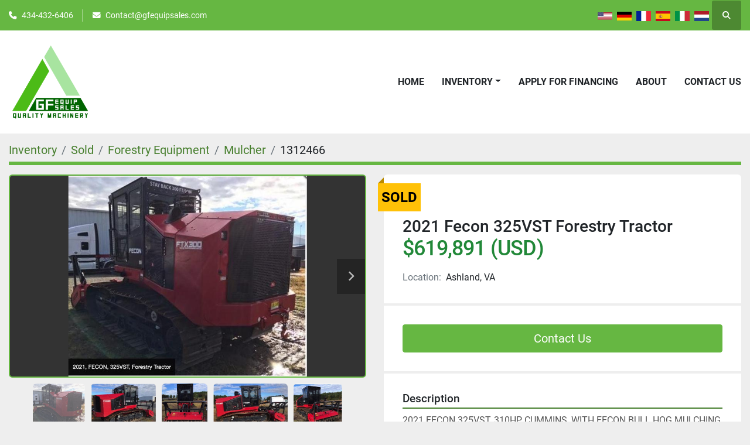

--- FILE ---
content_type: text/html; charset=utf-8
request_url: https://www.gfequipsales.com/listings/1312466-used-2021-fecon-325vst-forestry-tractor
body_size: 6802
content:
<!DOCTYPE html><html id="mh" lang="en"><head><title>Used Sold 2021 Fecon 325VST Forestry Tractor at GF Equip Sales LLC</title><meta content="Used Sold 2021 Fecon 325VST Forestry Tractor at GF Equip Sales LLC" property="title" /><meta content="text/html; charset=UTF-8" http-equiv="Content-Type" /><meta content="width=device-width, initial-scale=1.0" name="viewport" /><meta content="2021 FECON 325VST, 310HP CUMMINS, WITH FECON BULL HOG MULCHING HEAD, Cummins 6.7L Tier 4 Final, Stage V Engine, Oscillating Undercarriage &amp; 30” Track Shoes, Large 7” Touchscreen Display, FECON Power Management System, Factory Service Remote Connec..." name="description" /><meta content="wss://system.machinio.com/cable" name="cable-url" /><meta content="2021 FECON 325VST, 310HP CUMMINS, WITH FECON BULL HOG MULCHING HEAD, Cummins 6.7L Tier 4 Final, Stage V Engine, Oscillating Undercarriage &amp; 30” Track Shoes, Large 7” Touchscreen Display, FECON Power Management System, Factory Service Remote Connec..." property="og:description" /><meta content="Used Sold 2021 Fecon 325VST Forestry Tractor at GF Equip Sales LLC" property="og:title" /><meta content="website" property="og:type" /><meta content="summary_large_image" property="twitter:card" /><meta content="Used Sold 2021 Fecon 325VST Forestry Tractor at GF Equip Sales LLC" property="twitter:title" /><meta content="2021 FECON 325VST, 310HP CUMMINS, WITH FECON BULL HOG MULCHING HEAD, Cummins 6.7L Tier 4 Final, Stage V Engine, Oscillating Undercarriage &amp; 30” Track Shoes, Large 7” Touchscreen Display, FECON Power Management System, Factory Service Remote Connec..." property="twitter:description" /><meta content="https://i.machineryhost.com/e5c2337bca3dbd52abf91cd2b99fa965/large-used-2021-fecon-325-vst-forestry-tractor.jpg" property="twitter:image" /><link href="https://i.machineryhost.com" rel="preconnect" /><link href="https://i.system.machinio.com" rel="preconnect" /><link href="https://s3.amazonaws.com" rel="preconnect" /><meta content="https://i.machineryhost.com/e5c2337bca3dbd52abf91cd2b99fa965/large-used-2021-fecon-325-vst-forestry-tractor.jpg" property="og:image" /><meta content="noindex" name="robots" /><link rel="stylesheet" href="/styles/custom-6743f3b28ad8247f75e35bf99c3d4914.css" media="all" /><link rel="stylesheet" href="/packs/css/918-ca3a6288.css" media="all" />
<link rel="stylesheet" href="/packs/css/application-5f9e7bfe.css" media="all" /><link href="https://www.gfequipsales.com/listings/1312466-used-2021-fecon-325vst-forestry-tractor" rel="canonical" /><meta content="https://www.gfequipsales.com/listings/1312466-used-2021-fecon-325vst-forestry-tractor" property="og:url" /><script id="json-ld" type="application/ld+json">{"@context":"https://schema.org/","@type":"Product","name":"2021 Fecon 325VST Forestry Tractor","description":"2021 FECON 325VST, 310HP CUMMINS, WITH FECON BULL HOG MULCHING HEAD, Cummins 6.7L Tier 4 Final, Stage V Engine, Oscillating Undercarriage \u0026 30” Track Shoes, Large 7” Touchscreen Display, FECON Power Management System, Factory Service Remote Connectivity Standard. WEIGHT WITH BULLHOG 32,092 lb, 15,000lbs Winch CE Certification, Adjustable Joystick Pods Hours: 80 HorsePower: 310","productID":1312466,"category":"Forestry Equipment","offers":{"@type":"Offer","url":"https://www.gfequipsales.com/listings/1312466-used-2021-fecon-325vst-forestry-tractor","itemCondition":"https://schema.org/UsedCondition","availability":"http://schema.org/OutOfStock","seller":"GF Equip Sales LLC"},"brand":{"@type":"Brand","name":"Fecon"},"model":"325VST","image":["https://i.machineryhost.com/e5c2337bca3dbd52abf91cd2b99fa965/large-used-2021-fecon-325-vst-forestry-tractor.jpg","https://i.machineryhost.com/dc083bf1875ece4004b64cc7f621c4b1/large-used-2021-fecon-325-vst-forestry-tractor.jpg","https://i.machineryhost.com/79cd29a5d9bbae5486137e40d4a4ffee/large-used-2021-fecon-325-vst-forestry-tractor.jpg","https://i.machineryhost.com/9b2c4718980bbf915d920f60faa3bd2f/large-used-2021-fecon-325-vst-forestry-tractor.jpg","https://i.machineryhost.com/e59843375effbbe951095527a549761f/large-used-2021-fecon-325-vst-forestry-tractor.jpg","https://i.machineryhost.com/a64705089ff9e01bf1e67182f54206d0/large-used-2021-fecon-325-vst-forestry-tractor.jpg","https://i.machineryhost.com/820ba8dbc44abfe88e842a3716c291f6/large-used-2021-fecon-325-vst-forestry-tractor.jpg","https://i.machineryhost.com/84d203ca6b39be44206739cf3f7c87b4/large-used-2021-fecon-325-vst-forestry-tractor.jpg"]}</script><script id="json-ld" type="application/ld+json">{ "@context" : "https://schema.org", "@type" : "LocalBusiness", "name" : "GF Equip Sales LLC", "address" : "Virginia, USA", "url" : "https://www.gfequipsales.com", "image": "https://f.machineryhost.com/cc70903297fe1e25537ae50aea186306/b8f0f9792163a9e6c5cdff197315d732/logo.png", "telephone" : "434-432-6406"}</script></head><body class="body-s2621 body-xl-container"><code data-configs="{&quot;currency&quot;:&quot;usd&quot;,&quot;convert_prices&quot;:false,&quot;gdpr_compliance&quot;:true,&quot;currency_iso_code&quot;:false,&quot;show_webshop_stripe_invoice_checkout_hint&quot;:false,&quot;private_price_webshop&quot;:false,&quot;enable_listing_quantity&quot;:false,&quot;allow_offer&quot;:false,&quot;terms_of_sales_path&quot;:null,&quot;automated_locale&quot;:false,&quot;primary_language_code&quot;:&quot;en&quot;,&quot;manual_languages&quot;:[&quot;en&quot;],&quot;controller_name&quot;:&quot;listings&quot;,&quot;webshop_type&quot;:&quot;ecommerce&quot;,&quot;create_webshop_lead&quot;:null,&quot;display_cookies_consent&quot;:null,&quot;privacy_policy_page&quot;:&quot;/pages/privacy-policy&quot;,&quot;contact_form_attach_files_limit&quot;:10,&quot;submit_order_button_text&quot;:null,&quot;shopping_cart_header_title&quot;:null,&quot;custom_newsletter_button_title&quot;:null,&quot;restrict_lead_submission_by_buyer_location&quot;:false}"></code><div class="page-wrapper"><div class="hidden-print header-layout"><header class="site-header power" id="site-header"><div class="site-header__top-bar bg-primary"><div class="container"><div class="row"><div class="col-12 d-flex flex-column flex-lg-row align-items-center justify-content-between"><div class="site-header__contacts d-flex flex-column flex-md-row align-items-center my-2 my-lg-0"><div class="phone d-flex position-relative site-header__contacts__item"><a class="contact-tracking phone notranslate" href="tel:4344326406"> 434-432-6406</a></div><div class="email d-flex position-relative site-header__contacts__item"><a class="contact-tracking email notranslate" href="mailto:Contact@gfequipsales.com"> Contact@gfequipsales.com</a></div></div><div class="d-flex align-items-center mb-2 mb-lg-0 site-header__top-bar-right flex-column flex-md-row"><div class="site-header__languages-widget hidden-print mb-2 mb-md-0" id="site-header-languages-widget"><div class="google-translate google-translate-list d-flex"><a class="px-1" data-lang="en" href="#"><img alt="en" src="/packs/static/node_modules/svg-country-flags/svg/us-e834167e589569457e80.svg" /></a><a class="px-1" data-lang="de" href="#"><img alt="de" src="/packs/static/node_modules/svg-country-flags/svg/de-cfbb0cf09f502653fe85.svg" /></a><a class="px-1" data-lang="fr" href="#"><img alt="fr" src="/packs/static/node_modules/svg-country-flags/svg/fr-8bbb4186383e665cc3ee.svg" /></a><a class="px-1" data-lang="es" href="#"><img alt="es" src="/packs/static/node_modules/svg-country-flags/svg/es-628f10fe057a86d47f75.svg" /></a><a class="px-1" data-lang="it" href="#"><img alt="it" src="/packs/static/node_modules/svg-country-flags/svg/it-58e75cebaf765e503d29.svg" /></a><a class="px-1" data-lang="nl" href="#"><img alt="nl" src="/packs/static/node_modules/svg-country-flags/svg/nl-a7fdb74e17089394b68c.svg" /></a></div></div><a class="site-header__search-icon d-inline-flex align-items-center justify-content-center" href="/listings" id="site-header-search-icon"><i class="fa fa-search"></i><span class="sr-only">Search</span></a></div></div></div></div></div><div class="site-header__main-bar site-header__content sticky-nav"><div class="container"><div class="row"><div class="col-12 d-flex align-items-center justify-content-between"><div class="site-header__logo flex-shrink-0 d-flex align-items-center justify-content-center "><a class="" href="/"><img class="" alt="GF Equip Sales LLC" src="https://f.machineryhost.com/cc70903297fe1e25537ae50aea186306/b8f0f9792163a9e6c5cdff197315d732/logo.png" /></a></div><nav class="primary-nav"><ul class="primary-nav__navbar"><li class="primary-nav__item home"><a class="primary-nav__link" href="/">Home</a></li><li class="primary-nav__item inventory"><div class="dropdown primary-nav__dropdown"><div aria-expanded="false" aria-haspopup="true" class="primary-nav__link dropdown-toggle" id="dropdownMenuButton" role="button"><a href="/listings">Inventory</a></div><div aria-labelledby="dropdownMenuButton" class="dropdown-menu primary-nav__dropdown-menu m-0"><div class="d-flex"><div class="primary-nav__link-block"><div class="primary-nav__link-block__item"><a class="dropdown-item  dropdown-children" href="/aggregate-recycling-equipment">Aggregate &amp; Recycling Equipment</a><div class="dropdown-item grandchildren w-100"><a class="dropdown-item" data-role="grandchildren-item" href="/aggregate-recycling-equipment/crusher">Crusher</a><a class="dropdown-item" data-role="grandchildren-item" href="/aggregate-recycling-equipment/mobile-and-stationary-shredders">Mobile and stationary shredders</a><a class="dropdown-item" data-role="grandchildren-item" href="/aggregate-recycling-equipment/rock-crusher">Rock Crusher</a><a class="dropdown-item" data-role="grandchildren-item" href="/aggregate-recycling-equipment/screeners">Screeners</a><a class="dropdown-item" data-role="grandchildren-item" href="/aggregate-recycling-equipment/shredder">Shredder</a><a class="dropdown-item" data-role="grandchildren-item" href="/aggregate-recycling-equipment/stacking-conveyors">Stacking Conveyors</a><a class="dropdown-item" data-role="grandchildren-item" href="/aggregate-recycling-equipment/trommel">Trommel</a></div></div><div class="primary-nav__link-block__item"><a class="dropdown-item  dropdown-children" href="/construction-equipment">Construction Equipment</a><div class="dropdown-item grandchildren w-100"><a class="dropdown-item" data-role="grandchildren-item" href="/construction-equipment/attachment">Attachment</a><a class="dropdown-item" data-role="grandchildren-item" href="/construction-equipment/construction-attachment">Construction Attachment</a><a class="dropdown-item" data-role="grandchildren-item" href="/construction-equipment/dozer">Dozer</a><a class="dropdown-item" data-role="grandchildren-item" href="/construction-equipment/excavator">Excavator</a><a class="dropdown-item" data-role="grandchildren-item" href="/construction-equipment/granulator">Granulator</a><a class="dropdown-item" data-role="grandchildren-item" href="/construction-equipment/high-lyft">High Lyft</a><a class="dropdown-item" data-role="grandchildren-item" href="/construction-equipment/loader">Loader</a><a class="dropdown-item" data-role="grandchildren-item" href="/construction-equipment/mini-excavators-12klbs-and-under">Mini Excavators (12klbs and under)</a><a class="dropdown-item" data-role="grandchildren-item" href="/construction-equipment/skid-steers">Skid Steers</a><a class="dropdown-item" data-role="grandchildren-item" href="/construction-equipment/wheel-loader">Wheel Loader</a></div></div><div class="primary-nav__link-block__item"><a class="dropdown-item  dropdown-children" href="/forestry-equipment">Forestry Equipment</a><div class="dropdown-item grandchildren w-100"><a class="dropdown-item" data-role="grandchildren-item" href="/forestry-equipment/brush-chippers">Brush chippers</a><a class="dropdown-item" data-role="grandchildren-item" href="/forestry-equipment/chipper">Chipper</a><a class="dropdown-item" data-role="grandchildren-item" href="/forestry-equipment/firewood-processor">Firewood Processor</a><a class="dropdown-item" data-role="grandchildren-item" href="/forestry-equipment/forestry-attachments">Forestry Attachments</a><a class="dropdown-item" data-role="grandchildren-item" href="/forestry-equipment/horizontal-grinder">Horizontal Grinder</a><a class="dropdown-item" data-role="grandchildren-item" href="/forestry-equipment/log-handler">Log Handler</a><a class="dropdown-item" data-role="grandchildren-item" href="/forestry-equipment/mulchers">Mulchers</a><a class="dropdown-item" data-role="grandchildren-item" href="/forestry-equipment/stump-grinder">Stump Grinder</a><a class="dropdown-item" data-role="grandchildren-item" href="/forestry-equipment/tub-grinder">Tub Grinder</a></div></div><div class="primary-nav__link-block__item"><a class="dropdown-item  dropdown-children" href="/forklift">Forklift</a><div class="dropdown-item grandchildren w-100"><a class="dropdown-item" data-role="grandchildren-item" href="/forklift/forklift">Forklift</a></div></div><div class="primary-nav__link-block__item"><a class="dropdown-item  dropdown-children" href="/recycling-equipment">Recycling Equipment</a><div class="dropdown-item grandchildren w-100"><a class="dropdown-item" data-role="grandchildren-item" href="/recycling-equipment/baler">Baler</a><a class="dropdown-item" data-role="grandchildren-item" href="/recycling-equipment/conveyor">Conveyor</a></div></div><div class="primary-nav__link-block__item"><a class="dropdown-item  dropdown-children" href="/trucks-and-trailers">Trucks and Trailers</a><div class="dropdown-item grandchildren w-100"><a class="dropdown-item" data-role="grandchildren-item" href="/trucks-and-trailers/day-and-sleeper-cab-trucks">Day and sleeper Cab trucks</a><a class="dropdown-item" data-role="grandchildren-item" href="/trucks-and-trailers/day-cab">Day Cab</a><a class="dropdown-item" data-role="grandchildren-item" href="/trucks-and-trailers/dump-truck">Dump Truck</a><a class="dropdown-item" data-role="grandchildren-item" href="/trucks-and-trailers/live-floors-and-van-trailers">Live floors and Van trailers</a><a class="dropdown-item" data-role="grandchildren-item" href="/trucks-and-trailers/tandem-axle">Tandem Axle</a><a class="dropdown-item" data-role="grandchildren-item" href="/trucks-and-trailers/tanker-trailers">Tanker Trailers</a><a class="dropdown-item" data-role="grandchildren-item" href="/trucks-and-trailers/trailer">Trailer</a></div></div><hr /><a class="dropdown-item view-all" href="/categories">View All</a></div></div></div></div></li><li class="primary-nav__item"><a class="primary-nav__link" href="https://forms.gfequipsales.com/gfes-financing-application" rel="noopener" target="_blank">APPLY FOR FINANCING</a></li><li class="primary-nav__item"><a class="primary-nav__link" href="/pages/about">About</a></li><li class="primary-nav__item"><a class="primary-nav__link" href="/pages/contact-us">Contact Us</a></li></ul></nav><div class="hamburger-wrapper d-flex d-lg-none align-items-center" data-role="hamburger-menu"><button aria-label="Menu" class="hamburger hamburger--spin d-flex align-items-center" type="button"><div class="hamburger-box"><div class="hamburger-inner"></div></div></button><h5 class="ml-2 mb-0">Menu</h5></div></div></div></div></div></header></div><div class="page-layout" id="page-layout"><div class="page-inner" id="page-inner"><div class="listing-show default" data-listing-id="1312466" role="main"><div class="container"><div class="index-header__outer row mt-2"><div class="index-header col-12"><div class="index-header__inner"><nav aria-label="breadcrumb" class="py-2"><ol class="breadcrumb" itemscope="" itemtype="http://schema.org/BreadcrumbList"><li class="breadcrumb-item" itemid="/listings" itemprop="itemListElement" itemscope="" itemtype="http://schema.org/ListItem"><meta content="1" itemprop="position" /><a itemprop="item" itemtype="http://schema.org/Thing" itemid="/listings" itemscope="itemscope" aria-label="Inventory" href="/listings"><span itemprop="name">Inventory</span></a></li><li class="breadcrumb-item" itemid="/sold" itemprop="itemListElement" itemscope="" itemtype="http://schema.org/ListItem"><meta content="2" itemprop="position" /><a itemprop="item" itemtype="http://schema.org/Thing" itemid="/sold" itemscope="itemscope" aria-label="Sold" href="/sold"><span itemprop="name">Sold</span></a></li><li class="breadcrumb-item" itemid="/sold/forestry-equipment" itemprop="itemListElement" itemscope="" itemtype="http://schema.org/ListItem"><meta content="3" itemprop="position" /><a itemprop="item" itemtype="http://schema.org/Thing" itemid="/sold/forestry-equipment" itemscope="itemscope" aria-label="Forestry Equipment" href="/sold/forestry-equipment"><span itemprop="name">Forestry Equipment</span></a></li><li class="breadcrumb-item" itemid="/sold/forestry-equipment/mulcher" itemprop="itemListElement" itemscope="" itemtype="http://schema.org/ListItem"><meta content="4" itemprop="position" /><a itemprop="item" itemtype="http://schema.org/Thing" itemid="/sold/forestry-equipment/mulcher" itemscope="itemscope" aria-label="Mulcher" href="/sold/forestry-equipment/mulcher"><span itemprop="name">Mulcher</span></a></li><li class="breadcrumb-item active" itemid="/listings/1312466-used-2021-fecon-325vst-forestry-tractor" itemprop="itemListElement" itemscope="" itemtype="http://schema.org/ListItem"><meta content="5" itemprop="position" /><meta content="/listings/1312466-used-2021-fecon-325vst-forestry-tractor" itemid="/listings/1312466-used-2021-fecon-325vst-forestry-tractor" itemprop="item" itemscope="" itemtype="http://schema.org/Thing" /><span content="2021 Fecon 325VST Forestry Tractor" itemprop="name">1312466</span></li></ol></nav></div></div></div><div class="pb-5"><div class="row"><div class="col-sm-12 col-lg-6"><div class="d-md-none bg-white rounded-top p-4 mb-3"><h3 class="show-info__title default-listing-title m-0"><span class="notranslate">2021 Fecon 325VST Forestry Tractor</span></h3></div><div class="sticky-gallery"><div class="gallery w-100" id="gallery"><div class="gallery__item overflow-hidden gallery__item--16-9 object-fit--auto"><div class="gallery__nav gallery__nav--prev"><i class="fa-sharp fa-solid fa-angle-left"></i></div><div class="gallery__nav gallery__nav--next"><i class="fa-sharp fa-solid fa-angle-right"></i></div><img alt="Used 2021 Fecon 325VST Forestry Tractor" data-index="-1" class="gallery-image" data-image-index="-1" fetchpriority="high" itemprop="image" src="https://i.machineryhost.com/e5c2337bca3dbd52abf91cd2b99fa965/large-used-2021-fecon-325-vst-forestry-tractor.jpg" /></div><ul class="gallery__thumbnail-container list-unstyled d-none d-md-flex"><li class="gallery__thumbnail current position-relative d-flex align-items-center justify-content-center" data-index="-1" data-muted="" data-type="img"><img alt="Used 2021 Fecon 325VST Forestry Tractor" src="https://i.machineryhost.com/e5c2337bca3dbd52abf91cd2b99fa965/large-used-2021-fecon-325-vst-forestry-tractor.jpg" /></li><li class="gallery__thumbnail position-relative d-flex align-items-center justify-content-center" data-index="0" data-src="https://i.machineryhost.com/dc083bf1875ece4004b64cc7f621c4b1/large-used-2021-fecon-325-vst-forestry-tractor.jpg" data-type="img"><img alt="Used 2021 Fecon 325VST Forestry Tractor" class="gallery-image lazy" data-image-index="0" data-src="https://i.machineryhost.com/dc083bf1875ece4004b64cc7f621c4b1/large-used-2021-fecon-325-vst-forestry-tractor.jpg" data-start-index="0" itemprop="image" src="/packs/static/listings/images/loader-9a117e7790fe3298f22b.gif" /></li><li class="gallery__thumbnail position-relative d-flex align-items-center justify-content-center" data-index="1" data-src="https://i.machineryhost.com/79cd29a5d9bbae5486137e40d4a4ffee/large-used-2021-fecon-325-vst-forestry-tractor.jpg" data-type="img"><img alt="Used 2021 Fecon 325VST Forestry Tractor" class="gallery-image lazy" data-image-index="1" data-src="https://i.machineryhost.com/79cd29a5d9bbae5486137e40d4a4ffee/large-used-2021-fecon-325-vst-forestry-tractor.jpg" itemprop="image" src="/packs/static/listings/images/loader-9a117e7790fe3298f22b.gif" /></li><li class="gallery__thumbnail position-relative d-flex align-items-center justify-content-center" data-index="2" data-src="https://i.machineryhost.com/9b2c4718980bbf915d920f60faa3bd2f/large-used-2021-fecon-325-vst-forestry-tractor.jpg" data-type="img"><img alt="Used 2021 Fecon 325VST Forestry Tractor" class="gallery-image lazy" data-image-index="2" data-src="https://i.machineryhost.com/9b2c4718980bbf915d920f60faa3bd2f/large-used-2021-fecon-325-vst-forestry-tractor.jpg" itemprop="image" src="/packs/static/listings/images/loader-9a117e7790fe3298f22b.gif" /></li><li class="gallery__thumbnail position-relative d-flex align-items-center justify-content-center" data-index="3" data-src="https://i.machineryhost.com/e59843375effbbe951095527a549761f/large-used-2021-fecon-325-vst-forestry-tractor.jpg" data-type="img"><img alt="Used 2021 Fecon 325VST Forestry Tractor" class="gallery-image lazy" data-image-index="3" data-src="https://i.machineryhost.com/e59843375effbbe951095527a549761f/large-used-2021-fecon-325-vst-forestry-tractor.jpg" itemprop="image" src="/packs/static/listings/images/loader-9a117e7790fe3298f22b.gif" /></li><li class="gallery__thumbnail position-relative d-flex align-items-center justify-content-center" data-index="4" data-src="https://i.machineryhost.com/a64705089ff9e01bf1e67182f54206d0/large-used-2021-fecon-325-vst-forestry-tractor.jpg" data-type="img"><img alt="Used 2021 Fecon 325VST Forestry Tractor" class="gallery-image lazy" data-image-index="4" data-src="https://i.machineryhost.com/a64705089ff9e01bf1e67182f54206d0/large-used-2021-fecon-325-vst-forestry-tractor.jpg" itemprop="image" src="/packs/static/listings/images/loader-9a117e7790fe3298f22b.gif" /></li><li class="gallery__thumbnail position-relative d-flex align-items-center justify-content-center" data-index="5" data-src="https://i.machineryhost.com/820ba8dbc44abfe88e842a3716c291f6/large-used-2021-fecon-325-vst-forestry-tractor.jpg" data-type="img"><img alt="Used 2021 Fecon 325VST Forestry Tractor" class="gallery-image lazy" data-image-index="5" data-src="https://i.machineryhost.com/820ba8dbc44abfe88e842a3716c291f6/large-used-2021-fecon-325-vst-forestry-tractor.jpg" itemprop="image" src="/packs/static/listings/images/loader-9a117e7790fe3298f22b.gif" /></li><li class="gallery__thumbnail position-relative d-flex align-items-center justify-content-center" data-index="6" data-src="https://i.machineryhost.com/84d203ca6b39be44206739cf3f7c87b4/large-used-2021-fecon-325-vst-forestry-tractor.jpg" data-type="img"><img alt="Used 2021 Fecon 325VST Forestry Tractor" class="gallery-image lazy" data-image-index="6" data-src="https://i.machineryhost.com/84d203ca6b39be44206739cf3f7c87b4/large-used-2021-fecon-325-vst-forestry-tractor.jpg" itemprop="image" src="/packs/static/listings/images/loader-9a117e7790fe3298f22b.gif" /></li></ul></div><div class="utility-button__wrapper utility-button__wrapper--show d-print-none"><button aria-label="Share via Email" class="btn email-button" data-email-lang="en" data-listing-id="1312466" id="js-email"><i aria-hidden="true" class="fa-sharp fa-solid fa-envelope"></i><span class="ml-2">Share via Email</span></button><button aria-label="Print Listing" class="btn print-button" data-role="js-print"><i class="fa-sharp fa-solid fa-print"></i><span class="ml-2">Print Listing</span></button></div></div></div><div class="col-12 col-lg-6"><div class="show-info position-relative has-badge"><div class="show-info__header d-flex flex-column gap-16"><div class="sold-badge">Sold</div><h1 class="show-info__title default-listing-title d-none d-md-block mb-0"><span class="notranslate">2021 Fecon 325VST Forestry Tractor</span></h1><div class="d-flex justify-content-between"><div class="d-flex flex-column"><h4 class="show-info__price mb-3"><div class="listing-price-data  d-flex flex-wrap align-items-end" data-listing-price="619891.0"><span class="primary-price">$619,891 (USD)</span></div></h4></div></div><p class="show-info__location mb-2"><span class="text-muted mr-2">Location:</span>Ashland, VA</p></div><div class="show-info__contact-details"><button class="contact-seller-button js-contact-btn btn btn-lg btn-block btn-primary hidden-print" data-listing-id="1312466" data-role="wanted_listing">Contact Us</button></div><div class="show-info__description"><h3 class="show-info__section-heading">Description</h3><div class="show-info__section-text ql-editor p-0 overflow-hidden"><p>2021 FECON 325VST, 310HP CUMMINS, WITH FECON BULL HOG MULCHING HEAD, Cummins 6.7L Tier 4 Final, Stage V Engine, Oscillating Undercarriage &amp; 30” Track Shoes, Large 7” Touchscreen Display, FECON Power Management System, Factory Service Remote Connectivity Standard. WEIGHT WITH BULLHOG 32,092 lb, 15,000lbs Winch CE Certification, Adjustable Joystick Pods</p><p>Hours: 80 </p><p>HorsePower: 310</p><p><br></p></div><div class="show-info__description-toggle__wrapper hidden-print"><a class="show-info__description-toggle description-toggle btn px-0" href="#" id="description-toggle">Show All</a></div></div><div class="show-info__specifications text-xs"><h3 class="show-info__section-heading d-flex justify-content-between align-items-end">Specifications</h3><table class="w-100 table-xs-fixed"><tbody><tr><td>Manufacturer</td><td class="text-xs-ellipsis notranslate">Fecon</td></tr><tr><td>Model</td><td class="text-xs-ellipsis notranslate">325VST</td></tr><tr><td>Year</td><td class="text-xs-ellipsis">2021</td></tr><tr><td>Condition</td><td class="text-xs-ellipsis"><link itemprop="itemCondition" href="http://schema.org/UsedCondition" />Used</td></tr></tbody></table></div></div></div></div></div></div></div></div><footer class="site-footer simple" id="site-footer"><div class="container-fluid"><div class="row justify-content-center"><div class="text-center d-flex flex-column justify-content-center col-12"><div class="d-flex flex-wrap justify-content-center"><div class="site-footer__logo m-2 "><a class="" aria-label="GF Equip Sales LLC" href="/"><img alt="GF Equip Sales LLC" class="lazy" data-src="https://f.machineryhost.com/cc70903297fe1e25537ae50aea186306/b8f0f9792163a9e6c5cdff197315d732/logo.png" /></a></div></div></div></div></div><div class="container"><div class="row"><div class="col-12 text-center d-flex justify-content-center flex-column"><ul class="footer-nav nav"><li class="footer-nav__item"><a class="footer-nav__link active" href="/listings">Inventory</a></li><li class="footer-nav__item"><a class="footer-nav__link active" href="https://forms.gfequipsales.com/gfes-financing-application" target="_blank">APPLY FOR FINANCING</a></li><li class="footer-nav__item"><a class="footer-nav__link active" href="/pages/about">About</a></li><li class="footer-nav__item"><a class="footer-nav__link active" href="/pages/contact-us">Contact Us</a></li><li class="footer-nav__item"><a class="footer-nav__link active" href="/pages/privacy-policy">Privacy Policy</a></li><li class="footer-nav__item"><a class="footer-nav__link active" href="/sold">SOLD</a></li></ul></div></div><div class="row"><div class="col-12 text-center"><div class="backlink mb-2"><a href="https://www.machinio.com/system" rel="noopener" target="_blank">Machinio System</a> website by <a href="https://www.machinio.com" rel="noopener" target="_blank">Machinio</a></div></div></div></div></footer><div class="fixed_container d-print-none"></div></div></div><script>
//<![CDATA[
var _rollbarConfig = {
  accessToken: "aec4e181ec6a45498ca430cb2d1dcff8",
  captureUncaught: true,
  captureUnhandledRejections: true,
  ignoredMessages: [
    '(.*)QuotaExceededError:(.*)',
    '(.*)DOM Exception 22:(.*)',
    'QuotaExceededError(.*)',
    'DOM Exception 22(.*)',
    'DOM Exception 22: QuotaExceededError: An attempt was made to add something to storage that exceeded the quota.',
    'The quota has been exceeded.',
    'Object Not Found Matching Id',
    'Script error.',
    '(.*)[lgst]\\.a\\.init is not a function\\.(.*)',
    "SyntaxError: Unexpected keyword 'this'",
    "Cannot read properties of null \\(reading .style.\\)",
    "null is not an object \\(evaluating .a\\.style.\\)",
    "Can't find variable: gmo",
    "scrollReadRandom",
    "replaceChildren is not a function",
    "Cannot read properties of undefined \\(reading .value.\\)"
  ],
  payload: {
    environment: "production"
  }
};
//]]>
</script><script src="/packs/js/runtime-4e83ecbc66661d7bb1f5.js" defer="defer"></script>
<script src="/packs/js/692-1ab0e0c46d8705502bce.js" defer="defer"></script>
<script src="/packs/js/706-cee65121c381e619848d.js" defer="defer"></script>
<script src="/packs/js/635-0afd58c9e729fe544641.js" defer="defer"></script>
<script src="/packs/js/918-9a6f14d0cc992d20f83e.js" defer="defer"></script>
<script src="/packs/js/236-7fa987d4f1b56984a996.js" defer="defer"></script>
<script src="/packs/js/application-673afaabc29bd278b405.js" defer="defer"></script>
<script src="/packs/js/624-94c5ec60afc06453862e.js" defer="defer"></script>
<script src="/packs/js/rollbar-1c051f26f9e7b1752fca.js" defer="defer"></script>
<script src="/packs/js/368-8e0a32fe4c52b049fb40.js" defer="defer"></script>
<script src="/packs/js/language_widget-58659b39e43d76f18ca7.js" defer="defer"></script>
<script src="/packs/js/764-c077c878bdeb25835260.js" defer="defer"></script>
<script src="/packs/js/841-90387483698fdd9030e6.js" defer="defer"></script>
<script src="/packs/js/gallery-fa2cce6480da9465cc71.js" defer="defer"></script>
<script src="/packs/js/sticky_header-60e519ca963dffe0bd64.js" defer="defer"></script>
<script src="/packs/js/owl_carousel-dca796c866e00378e552.js" defer="defer"></script><script crossorigin="anonymous" src="https://kit.fontawesome.com/722e3adc3e.js"></script><script src="https://cdnjs.cloudflare.com/polyfill/v3/polyfill.min.js?version=4.8.0&amp;features=Element.prototype.replaceChildren"></script><script type="application/javascript">var headerClock = document.getElementById('header-clock');
if (headerClock) {
  function dateToText(date) {
    var hours = date.getHours()
    var minutes = date.getMinutes();
    var seconds = date.getSeconds();
    if (minutes < 10) minutes = '0'+minutes;
    if (hours < 10) hours = '0'+hours;
    if (seconds < 10) seconds = '0'+seconds;
    return hours + ":" + minutes + ":" + seconds;
  }
  function updateClocks() {
    for (var i = 0; i < window.arrClocks.length; i++) {
      var clock = window.arrClocks[i];
      var offset = window.arrOffsets[i];
      clock.innerHTML = dateToText(new Date(new Date().getTime()+offset));
    }
  }
  function startClocks() {
    clockElements = document.getElementsByClassName('clock');
    window.arrClocks = []
    window.arrOffsets = [];
    var j = 0;
    for(var i = 0; i < clockElements.length; i++) {
      el = clockElements[i];
      timezone = parseInt(el.getAttribute('timezone'));
      if (!isNaN(timezone)) {
        var tzDifference = timezone * 60 + (new Date()).getTimezoneOffset();
        var offset = tzDifference * 60 * 1000;
        window.arrClocks.push(el);
        window.arrOffsets.push(offset);
      }
    }
    updateClocks();
    clockID = setInterval(updateClocks, 1000);
  }
  setTimeout(startClocks, 100);
}

var headerDate = document.getElementById('header-date');
if (headerDate) {
  var date = new Date();
  var day = date.getDate();
  var year = date.getFullYear();
  var monthNames = ["January", "February", "March", "April", "May", "June", "July", "August", "September", "October", "November", "December"];
  var dayNames = ["Sunday", "Monday", "Tuesday", "Wednesday", "Thursday", "Friday", "Saturday"];
  var monthLabel = document.getElementsByClassName('month-label')[0].innerHTML = monthNames[date.getMonth()];
  var dayLabel = document.getElementsByClassName("day-label")[0].innerHTML = day;
  var weekdayLabel = document.getElementsByClassName("weekday-label")[0].innerHTML = dayNames[date.getDay(0)];
}</script></body></html>